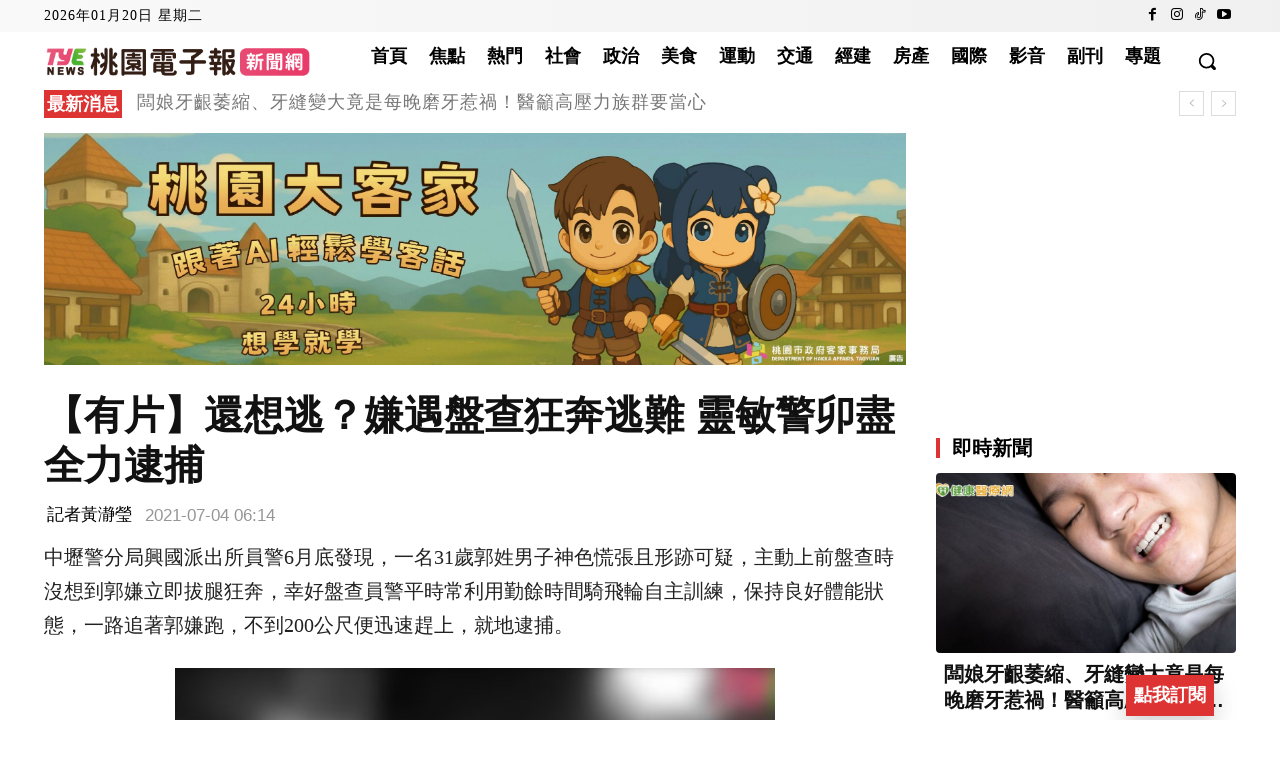

--- FILE ---
content_type: text/html; charset=utf-8
request_url: https://www.google.com/recaptcha/api2/aframe
body_size: 115
content:
<!DOCTYPE HTML><html><head><meta http-equiv="content-type" content="text/html; charset=UTF-8"></head><body><script nonce="4YAD5sQu6PW7RohAwTIj_g">/** Anti-fraud and anti-abuse applications only. See google.com/recaptcha */ try{var clients={'sodar':'https://pagead2.googlesyndication.com/pagead/sodar?'};window.addEventListener("message",function(a){try{if(a.source===window.parent){var b=JSON.parse(a.data);var c=clients[b['id']];if(c){var d=document.createElement('img');d.src=c+b['params']+'&rc='+(localStorage.getItem("rc::a")?sessionStorage.getItem("rc::b"):"");window.document.body.appendChild(d);sessionStorage.setItem("rc::e",parseInt(sessionStorage.getItem("rc::e")||0)+1);localStorage.setItem("rc::h",'1768848656943');}}}catch(b){}});window.parent.postMessage("_grecaptcha_ready", "*");}catch(b){}</script></body></html>

--- FILE ---
content_type: text/css
request_url: https://tyenews.com/wp-content/themes/Newspaper-child/style.css?ver=12.7.3c
body_size: -178
content:
/*
Theme Name:     Newspaper Child theme
Theme URI: 		http://themeforest.net/user/tagDiv/portfolio
Description:    Child theme made by tagDiv
Author:         tagDiv
Author URI: 	http://themeforest.net/user/tagDiv/portfolio
Template:       Newspaper
Version:        9.0c
*/


/*  ----------------------------------------------------------------------------
    This file will load automatically when the child theme is active. You can use it
    for custom CSS.
*/
